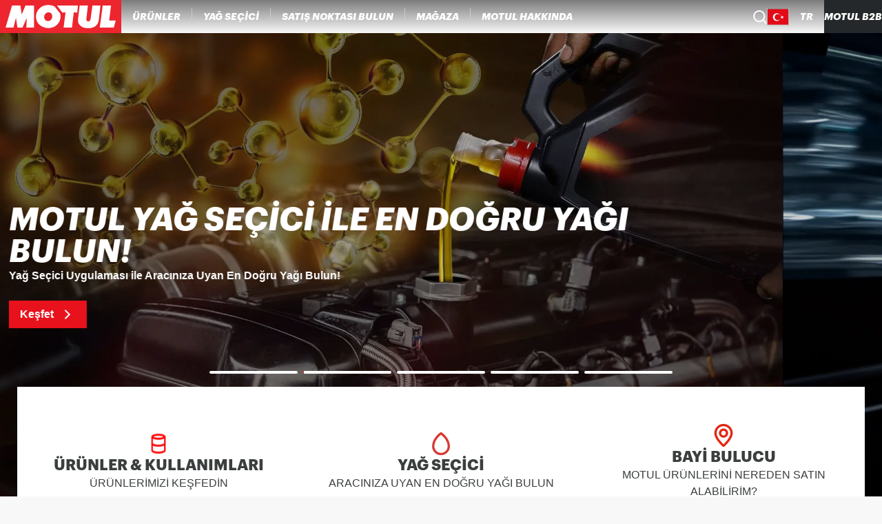

--- FILE ---
content_type: image/svg+xml;charset=utf-8
request_url: https://www.motul.com/_next/static/media/tr.d4c9d92a.svg
body_size: 398
content:
<svg xmlns="http://www.w3.org/2000/svg" id="flag-icons-tr" viewBox="0 0 640 480">
  <g fill-rule="evenodd">
    <path fill="#e30a17" d="M0 0h640v480H0z"/>
    <path fill="#fff" d="M407 247.5c0 66.2-54.6 119.9-122 119.9s-122-53.7-122-120 54.6-119.8 122-119.8 122 53.7 122 119.9"/>
    <path fill="#e30a17" d="M413 247.5c0 53-43.6 95.9-97.5 95.9s-97.6-43-97.6-96 43.7-95.8 97.6-95.8 97.6 42.9 97.6 95.9z"/>
    <path fill="#fff" d="m430.7 191.5-1 44.3-41.3 11.2 40.8 14.5-1 40.7 26.5-31.8 40.2 14-23.2-34.1 28.3-33.9-43.5 12-25.8-37z"/>
  </g>
</svg>
